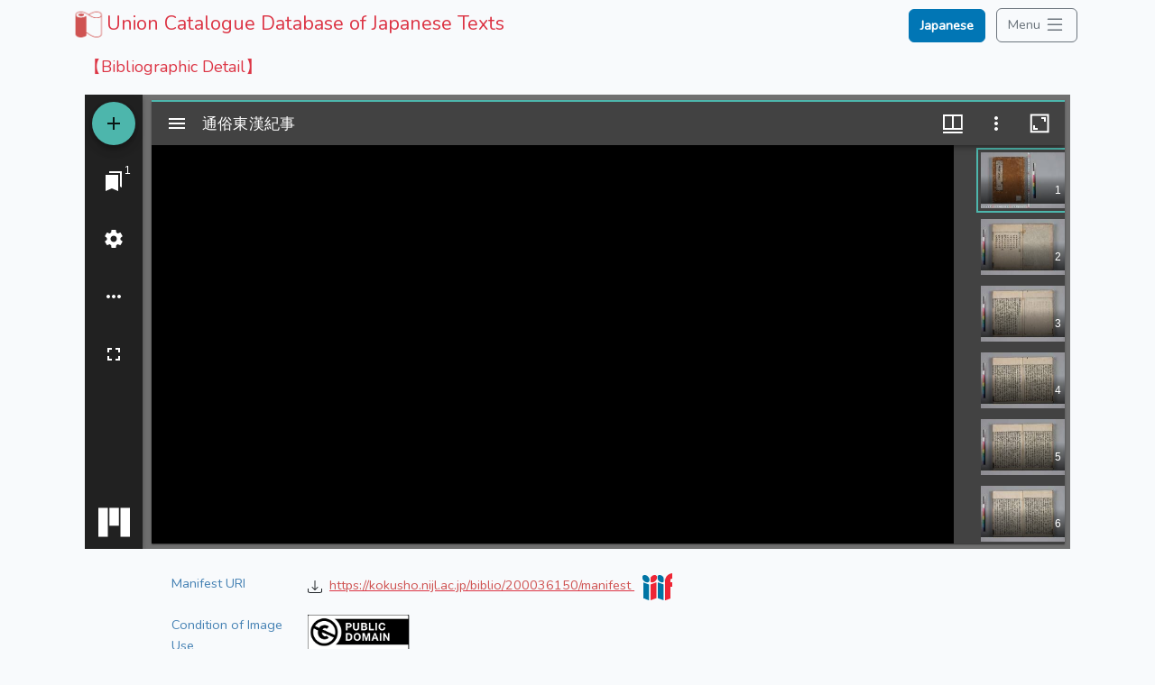

--- FILE ---
content_type: text/html; charset=UTF-8
request_url: https://kokusho.nijl.ac.jp/biblio/200036150?ln=en
body_size: 1920
content:
<!doctype html>
<html lang="ja">
	<head>
		<meta charset="utf-8">
		<meta name="viewport" content="width=device-width, initial-scale=1">
		<meta http-equiv="X-UA-Compatible" content="IE=edge" />
		<title>国書データベース：国文学研究資料館</title>
		<link href="https://fonts.googleapis.com/css?family=Nunito" rel="stylesheet">
        <link rel="shortcut icon" href="//www.nijl.ac.jp/assets/images/common/icon/favicon.ico">
        <link rel="apple-touch-icon" sizes="180x180" href="//www.nijl.ac.jp/assets/images/common/icon/apple-touch-icon.png">
        <link rel="icon" type="image/png" sizes="32x32" href="//www.nijl.ac.jp/assets/images/common/icon/favicon-32x32.png">
        <link rel="icon" type="image/png" sizes="16x16" href="//www.nijl.ac.jp/assets/images/common/icon/favicon-16x16.png">
		<style>
		/* ファセットナビゲーションのスクロール追従設定 */
		.divflex {
			display:flex;
		}
		.facetsticky {
			postion: -webkit-sticky;
			position: sticky;
			top: 0;
		}
		/* スクロールの幅の設定 */
		::-webkit-scrollbar {
			width: 5px;
			height: 5px;
		}
		/* スクロールの背景の設定 */
		::-webkit-scrollbar-track {
			border-radius: 5px;
			box-shadow: 0 0 4px #aaa inset;
		}
		/* スクロールのつまみ部分の設定 */
		::-webkit-scrollbar-thumb {
			border-radius: 5px;
			background: #C0C0C0;
		}
		/* フッターの下部固定設定 */
		.fixfootermain {
			min-height: 100vh;
			position: relative;
			padding-bottom: 120px;
			box-sizing: border-box;
		}
		.fixfooter {
			position: absolute;
			bottom: 0;
		}
		/* 詳細画面の項目名文字カラー */
		.detailTitle {
			color: #4682b4;
		}
		/* 読み込み中表示 */
		.loading-wrap {
			position: fixed;
			width: 100vw;
			height: 100vh;
			background-color: rgba(245,245,245,0.3);
			z-index: 2;
			align-items: center;
			justify-content: center;
			display: flex;
		}
		.loader,
		.loader:after {
			border-radius: 50%;
			width: 10em;
			height: 10em;
		}
		.loader {
			margin: 60px auto;
			font-size: 10px;
			position: relative;
			text-indent: -9999em;
			border-top: 1.1em solid rgba(220,53,69, 0.2);
			border-right: 1.1em solid rgba(220,53,69, 0.2);
			border-bottom: 1.1em solid rgba(220,53,69, 0.2);
			border-left: 1.1em solid #dc3545;
			-webkit-transform: translateZ(0);
			-ms-transform: translateZ(0);
			transform: translateZ(0);
			-webkit-animation: load 1.1s infinite linear;
			animation: load 1.1s infinite linear;
		}
		@-webkit-keyframes load {
			0% {
				-webkit-transform: rotate(0deg);
				transform: rotate(0deg);
			}
			100% {
				-webkit-transform: rotate(360deg);
				transform: rotate(360deg);
			}
		}
		@keyframes load {
			0% {
				-webkit-transform: rotate(0deg);
				transform: rotate(0deg);
			}
			100% {
				-webkit-transform: rotate(360deg);
				transform: rotate(360deg);
			}
		}
		a { text-decoration: none; }
		a:hover { text-decoration: underline; }
		#kindai { 
			--bs-btn-color: #fff;
			--bs-btn-bg: #F58104;
			--bs-btn-border-color: #F58104;
			--bs-btn-hover-color: #fff;
			--bs-btn-hover-bg: #F58104;
			--bs-btn-hover-border-color: #F58104;
			--bs-btn-focus-shadow-rgb: 225, 83, 97;
			--bs-btn-active-color: #fff;
			--bs-btn-active-bg: #F58104;
			--bs-btn-active-border-color: #F58104;
			--bs-btn-active-shadow: inset 0 3px 5px rgba(0, 0, 0, .125);
			--bs-btn-disabled-color: #fff;
			--bs-btn-disabled-bg: #F58104;
			--bs-btn-disabled-border-color: #F58104;
		}
		</style>
        <link rel="preload" as="style" href="https://kokusho.nijl.ac.jp/build/assets/app-fSDCXZNj.css" /><link rel="preload" as="style" href="https://kokusho.nijl.ac.jp/build/assets/router-DTd10Hgi.css" /><link rel="preload" as="style" href="https://kokusho.nijl.ac.jp/build/assets/app-LQya4_Sc.css" /><link rel="preload" as="style" href="https://kokusho.nijl.ac.jp/build/assets/app-DTXP5mc5.css" /><link rel="modulepreload" href="https://kokusho.nijl.ac.jp/build/assets/app-DEtVm4kY.js" /><link rel="modulepreload" href="https://kokusho.nijl.ac.jp/build/assets/_commonjsHelpers-D6-XlEtG.js" /><link rel="modulepreload" href="https://kokusho.nijl.ac.jp/build/assets/router-BmKeSvl7.js" /><link rel="stylesheet" href="https://kokusho.nijl.ac.jp/build/assets/app-fSDCXZNj.css" /><link rel="stylesheet" href="https://kokusho.nijl.ac.jp/build/assets/router-DTd10Hgi.css" /><link rel="stylesheet" href="https://kokusho.nijl.ac.jp/build/assets/app-LQya4_Sc.css" /><link rel="stylesheet" href="https://kokusho.nijl.ac.jp/build/assets/app-DTXP5mc5.css" /><script type="module" src="https://kokusho.nijl.ac.jp/build/assets/app-DEtVm4kY.js"></script>        <script async src="https://www.googletagmanager.com/gtag/js?id=G-WTW3MG5GCD"></script>
            <script>
                window.dataLayer = window.dataLayer || [];
                function gtag(){dataLayer.push(arguments);}
                gtag('js', new Date());   gtag('config', 'G-WTW3MG5GCD');
            </script>
        <script>
            var _paq = window._paq = window._paq || [];
            /* tracker methods like "setCustomDimension" should be called before "trackPageView" */
            _paq.push(['trackPageView']);
            _paq.push(['enableLinkTracking']);
            (function() {
            var u="//analytics.nijl.ac.jp/";
            _paq.push(['setTrackerUrl', u+'matomo.php']);
            _paq.push(['setSiteId', '1']);
            var d=document, g=d.createElement('script'), s=d.getElementsByTagName('script')[0];
            g.async=true; g.src=u+'matomo.js'; s.parentNode.insertBefore(g,s);
            })();
        </script>

	</head>
	<body>
		<input type="hidden" name="_token" value="tV1XXcXm8jNBTLTRsgasl68C1USmdL32vSOjPfyl" autocomplete="off">		<div id="app" class="fixfootermain">
			<router-view></router-view><br/>
		</div>
	</body>
</html>


--- FILE ---
content_type: text/html; charset=UTF-8
request_url: https://kokusho.nijl.ac.jp/app/mirador/200036150/1/1?ln=en&manifest=https://kokusho.nijl.ac.jp/biblio/200036150/manifest
body_size: 1919
content:
<!doctype html>
<html lang="ja">
	<head>
		<meta charset="utf-8">
		<meta name="viewport" content="width=device-width, initial-scale=1">
		<meta http-equiv="X-UA-Compatible" content="IE=edge" />
		<title>国書データベース：国文学研究資料館</title>
		<link href="https://fonts.googleapis.com/css?family=Nunito" rel="stylesheet">
        <link rel="shortcut icon" href="//www.nijl.ac.jp/assets/images/common/icon/favicon.ico">
        <link rel="apple-touch-icon" sizes="180x180" href="//www.nijl.ac.jp/assets/images/common/icon/apple-touch-icon.png">
        <link rel="icon" type="image/png" sizes="32x32" href="//www.nijl.ac.jp/assets/images/common/icon/favicon-32x32.png">
        <link rel="icon" type="image/png" sizes="16x16" href="//www.nijl.ac.jp/assets/images/common/icon/favicon-16x16.png">
		<style>
		/* ファセットナビゲーションのスクロール追従設定 */
		.divflex {
			display:flex;
		}
		.facetsticky {
			postion: -webkit-sticky;
			position: sticky;
			top: 0;
		}
		/* スクロールの幅の設定 */
		::-webkit-scrollbar {
			width: 5px;
			height: 5px;
		}
		/* スクロールの背景の設定 */
		::-webkit-scrollbar-track {
			border-radius: 5px;
			box-shadow: 0 0 4px #aaa inset;
		}
		/* スクロールのつまみ部分の設定 */
		::-webkit-scrollbar-thumb {
			border-radius: 5px;
			background: #C0C0C0;
		}
		/* フッターの下部固定設定 */
		.fixfootermain {
			min-height: 100vh;
			position: relative;
			padding-bottom: 120px;
			box-sizing: border-box;
		}
		.fixfooter {
			position: absolute;
			bottom: 0;
		}
		/* 詳細画面の項目名文字カラー */
		.detailTitle {
			color: #4682b4;
		}
		/* 読み込み中表示 */
		.loading-wrap {
			position: fixed;
			width: 100vw;
			height: 100vh;
			background-color: rgba(245,245,245,0.3);
			z-index: 2;
			align-items: center;
			justify-content: center;
			display: flex;
		}
		.loader,
		.loader:after {
			border-radius: 50%;
			width: 10em;
			height: 10em;
		}
		.loader {
			margin: 60px auto;
			font-size: 10px;
			position: relative;
			text-indent: -9999em;
			border-top: 1.1em solid rgba(220,53,69, 0.2);
			border-right: 1.1em solid rgba(220,53,69, 0.2);
			border-bottom: 1.1em solid rgba(220,53,69, 0.2);
			border-left: 1.1em solid #dc3545;
			-webkit-transform: translateZ(0);
			-ms-transform: translateZ(0);
			transform: translateZ(0);
			-webkit-animation: load 1.1s infinite linear;
			animation: load 1.1s infinite linear;
		}
		@-webkit-keyframes load {
			0% {
				-webkit-transform: rotate(0deg);
				transform: rotate(0deg);
			}
			100% {
				-webkit-transform: rotate(360deg);
				transform: rotate(360deg);
			}
		}
		@keyframes load {
			0% {
				-webkit-transform: rotate(0deg);
				transform: rotate(0deg);
			}
			100% {
				-webkit-transform: rotate(360deg);
				transform: rotate(360deg);
			}
		}
		a { text-decoration: none; }
		a:hover { text-decoration: underline; }
		#kindai { 
			--bs-btn-color: #fff;
			--bs-btn-bg: #F58104;
			--bs-btn-border-color: #F58104;
			--bs-btn-hover-color: #fff;
			--bs-btn-hover-bg: #F58104;
			--bs-btn-hover-border-color: #F58104;
			--bs-btn-focus-shadow-rgb: 225, 83, 97;
			--bs-btn-active-color: #fff;
			--bs-btn-active-bg: #F58104;
			--bs-btn-active-border-color: #F58104;
			--bs-btn-active-shadow: inset 0 3px 5px rgba(0, 0, 0, .125);
			--bs-btn-disabled-color: #fff;
			--bs-btn-disabled-bg: #F58104;
			--bs-btn-disabled-border-color: #F58104;
		}
		</style>
        <link rel="preload" as="style" href="https://kokusho.nijl.ac.jp/build/assets/app-fSDCXZNj.css" /><link rel="preload" as="style" href="https://kokusho.nijl.ac.jp/build/assets/router-DTd10Hgi.css" /><link rel="preload" as="style" href="https://kokusho.nijl.ac.jp/build/assets/app-LQya4_Sc.css" /><link rel="preload" as="style" href="https://kokusho.nijl.ac.jp/build/assets/app-DTXP5mc5.css" /><link rel="modulepreload" href="https://kokusho.nijl.ac.jp/build/assets/app-DEtVm4kY.js" /><link rel="modulepreload" href="https://kokusho.nijl.ac.jp/build/assets/_commonjsHelpers-D6-XlEtG.js" /><link rel="modulepreload" href="https://kokusho.nijl.ac.jp/build/assets/router-BmKeSvl7.js" /><link rel="stylesheet" href="https://kokusho.nijl.ac.jp/build/assets/app-fSDCXZNj.css" /><link rel="stylesheet" href="https://kokusho.nijl.ac.jp/build/assets/router-DTd10Hgi.css" /><link rel="stylesheet" href="https://kokusho.nijl.ac.jp/build/assets/app-LQya4_Sc.css" /><link rel="stylesheet" href="https://kokusho.nijl.ac.jp/build/assets/app-DTXP5mc5.css" /><script type="module" src="https://kokusho.nijl.ac.jp/build/assets/app-DEtVm4kY.js"></script>        <script async src="https://www.googletagmanager.com/gtag/js?id=G-WTW3MG5GCD"></script>
            <script>
                window.dataLayer = window.dataLayer || [];
                function gtag(){dataLayer.push(arguments);}
                gtag('js', new Date());   gtag('config', 'G-WTW3MG5GCD');
            </script>
        <script>
            var _paq = window._paq = window._paq || [];
            /* tracker methods like "setCustomDimension" should be called before "trackPageView" */
            _paq.push(['trackPageView']);
            _paq.push(['enableLinkTracking']);
            (function() {
            var u="//analytics.nijl.ac.jp/";
            _paq.push(['setTrackerUrl', u+'matomo.php']);
            _paq.push(['setSiteId', '1']);
            var d=document, g=d.createElement('script'), s=d.getElementsByTagName('script')[0];
            g.async=true; g.src=u+'matomo.js'; s.parentNode.insertBefore(g,s);
            })();
        </script>

	</head>
	<body>
		<input type="hidden" name="_token" value="tV1XXcXm8jNBTLTRsgasl68C1USmdL32vSOjPfyl" autocomplete="off">		<div id="app" class="fixfootermain">
			<router-view></router-view><br/>
		</div>
	</body>
</html>
